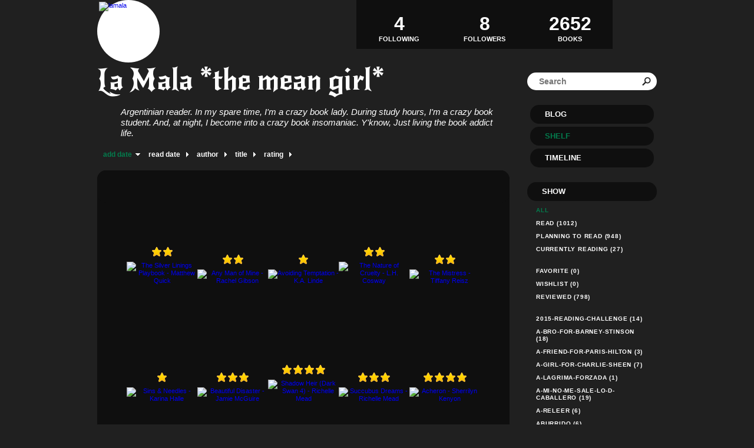

--- FILE ---
content_type: text/html; charset=UTF-8
request_url: http://lamala.booklikes.com/shelf/245447/el-final-no-me-gusto
body_size: 12395
content:
<!doctype html>
<html>
<head>
	  
<meta http-equiv="Content-Type" content="text/html; charset=utf-8" />
<meta name="robots" content="index, follow" />
<meta name="revisit-after" content="1 days" />

<title>el-final-no-me-gusto - Shelf - La Mala *the mean girl*</title>

<meta property="og:title" content="el-final-no-me-gusto - Shelf - La Mala *the mean girl*" />
<meta itemprop="name" content="el-final-no-me-gusto - Shelf - La Mala *the mean girl*" />
<meta property="og:site_name" content="el-final-no-me-gusto - Shelf - La Mala *the mean girl*" />
   
<meta name="Description" content="La Mala *the mean girl* - book blog on BookLikes" />
<meta property="og:description" content="La Mala *the mean girl* - book blog on BookLikes" />
<meta itemprop="description" content="La Mala *the mean girl* - book blog on BookLikes" />

<meta property="og:image" content="http://booklikes.com/photo/crop/250/0/upload/avatar/8/c/8c583f1214578b322c8a9966beaebe8f.jpg" />
<meta itemprop="image" content="http://booklikes.com/photo/crop/250/0/upload/avatar/8/c/8c583f1214578b322c8a9966beaebe8f.jpg" />

<meta name="Keywords" content="Booklikes, La Mala *the mean girl*, lamala" />

<meta property="og:type" content="blog" />

<meta name="twitter:card" content="summary" />
<meta name="twitter:site" content="@BookLikes" />
<meta name="twitter:url" content="http://lamala.booklikes.com/shelf/245447/el-final-no-me-gusto" />
<meta name="twitter:title" content="el-final-no-me-gusto - Shelf - La Mala *the mean girl*" />
<meta name="twitter:description" content="La Mala *the mean girl* - book blog on BookLikes" />

<link href="http://lamala.booklikes.com/theme/fe6b202536a11c66ffcc70eaab787a8a/style.css" rel="stylesheet" type="text/css" />

<link rel="icon" type="image" href="http://booklikes.com/photo/crop/25/25/upload/avatar/8/c/8c583f1214578b322c8a9966beaebe8f.jpg"/>

<link rel="alternate" type="application/atom+xml" href="http://lamala.booklikes.com/rss" title="La Mala *the mean girl* RSS"/>

<script type="text/javascript"> 
                                 (function(i,s,o,g,r,a,m){i['GoogleAnalyticsObject']=r;i[r]=i[r]||function(){
                                 (i[r].q=i[r].q||[]).push(arguments)},i[r].l=1*new Date();a=s.createElement(o),
                                 m=s.getElementsByTagName(o)[0];a.async=1;a.src=g;m.parentNode.insertBefore(a,m)
                                 })(window,document,'script','//www.google-analytics.com/analytics.js','ga');
                                 ga('create', 'UA-32199978-1', 'booklikes.com');                                 
                                 ga('send', 'pageview');
                                 </script>

<style type="text/css">
h1.header-title a, h1.header-title a:hover { color: #FFFFFF; }
.reading-tint:before, .rate-tint:before { background: #037C4D; }
body { background-color: #202020; }

div.avatar, div.box-currently-progress, div.post-header, div.post-content, div.post-footer, div.post-footer span, div.timeline-currently-entry, div.timeline-today-month, div.timeline-date-month, div.timeline-entry, div.twitter-widget, div.fb-comments, div.follow-entry-pic, 
a.follow-entry, div.shelf-navigation a, div.post-tags a, div.posts-navigation a, div.timeline-more a { background: #FFFFFF; }
div.menu a, div.follow-header, div.header-followers a, div.header-followings a, div.header-books a, div.footer, div.footer a, div.footer span, a.shelf-counter-title, a.shelf-counter-count, div.shelf-menu-header, div.shelf-navigation a.shelf-navigation-active:hover, div.shelf-navigation a:hover, div.post-tags a:hover, div.posts-navigation a:hover, div.box-currently-title, div.box-currently-progress-title, div.box-currently-author, div.box-favorite a, div.timeline-date-day, div.timeline-today-day, div.timeline-today-header, div.timeline-more a:hover, div.timeline-currently-progress > span > span { color: #FFFFFF; }
div.header-desc, div.header-desc-notice, div.shelf-order a, a.shelf-menu-link { color: #FFFFFF; }
div.post-desc, div.post-desc-norm, div.post-reblog, div.post-source, div.post-footer span, div.timeline-date-month, div.follow-entry-title, div.follow-entry-date, div.follow-entry-desc, div.timeline-currently-title, div.timeline-currently-author, div.timeline-entry, div.timeline-entry a, div.search input[type=text] { color: #000000; }
h3.box-favorite-header, div.shelf-top, div.shelf-books, div.box-favorite-list, div.box-currently-entry, div.menu a, div.timeline-today-day, div.timeline-date-day, div.shelf-menu-header, div.shelf-counter, div.header-followers, div.header-followings, div.header-books { background: #0F0F0F; }

a.shelf-menu-active, a.shelf-menu-link:hover, div.shelf-order a:hover, a.shelf-order-asc, a.shelf-order-desc { color: #037C4D !important; }

div.menu a.menu-active, div.post-date a, div.post-desc a, div.post-desc-more, div.post-desc-more a, div.post-desc blockquote:before, div.post-desc blockquote:after, div.post-desc-norm blockquote:before, div.post-desc-norm blockquote:after, div.post-quote:before, div.post-quote:after, div.shelf-navigation a.shelf-navigation-active, h2.post-title, h2.post-title a, div.post-desc-norm a, div.post-tags a, div.posts-navigation a, div.post-reblog a, div.post-source a, div.post-photos-title, div.timeline-today-month, div.timeline-more a, div.shelf-navigation a { color: #037C4D; }

div.post-tags a:hover, div.posts-navigation a:hover, div.shelf-navigation a:hover, div.timeline-more a:hover, div.box-currently-progress span { background: #037C4D; }

div.post-tags a:hover, div.post-tags a { border: 1px solid #037C4D; }
div.menu a:hover, div.menu a.menu-active:hover, div.shelf-order a:hover, h2.post-title a:hover, div.post-desc-norm a:hover, div.post-desc a:hover, div.post-desc-more a:hover, div.post-reblog a:hover, div.header-followers a:hover, div.header-followings a:hover, div.header-books a:hover, div.box-favorite a:hover { color: #085A3A; }

</style>

<link href='http://fonts.googleapis.com/css?family=New+Rocker' rel='stylesheet' type='text/css'>
<link href='http://fonts.googleapis.com/css?family=Unica+One' rel='stylesheet' type='text/css'>
<link href='http://fonts.googleapis.com/css?family=Englebert' rel='stylesheet' type='text/css'>

</head>

<body><style type="text/css">
div#book-popup{top:10%;left:50%;padding:20px;z-index:20;width:750px;margin-left:-375px;background:#fff;border:1px solid rgba(0,0,0,0.2);-moz-box-shadow:0 0 10px 5px rgba(0,0,0,0.2);-webkit-box-shadow:0 0 10px 5px rgba(0,0,0,0.2);-o-box-shadow:0 0 10px 5px rgba(0,0,0,0.2);box-shadow:0 0 10px 5px rgba(0,0,0,0.2)}.set-bradius3tl{-moz-border-radius-topleft:3px;-webkit-border-top-left-radius:3px;border-top-left-radius:3px}.set-bradius3tr{-moz-border-radius-topright:3px;-webkit-border-top-right-radius:3px;border-top-right-radius:3px}.set-bradius3bl{-moz-border-radius-bottomleft:3px;-webkit-border-bottom-left-radius:3px;border-bottom-left-radius:3px}.set-bradius3br{-moz-border-radius-bottomright:3px;-webkit-border-bottom-right-radius:3px;border-bottom-right-radius:3px}div.book-popup-content,div.book-popup-content a{color:#333}div.book-popup-content,div.book-popup-options{font-family:"Helvetica Neue",Arial,Tahoma,Verdana,sans-serif!important}a.book-popup-close{top:-10px;right:-5px;font-size:20px;color:#333;font-weight:bold}a.book-popup-close:hover{color:#03794c}div.book-popup-cover{width:225px}div.book-popup-info{width:505px}div.book-popup-title{padding-top:10px;padding-right:30px;font-size:22px;font-weight:bold}div.book-popup-title a:hover{text-decoration:underline}div.book-popup-author{padding-top:13px;font-size:14px}div.book-popup-kind{padding-top:13px;font-size:14px;font-weight:bold}div.book-popup-rating{padding-top:13px;font-size:12px;color:#036d44;font-weight:bold}div.book-popup-rating img{margin-right:3px}div.book-popup-desc{padding-top:15px;font-size:14px;line-height:140%}div.book-popup-share{padding-top:15px}div.book-popup-share-link{font-size:11px;color:#ccc}div.book-popup-page{padding-top:15px}div.book-popup-page a{font-size:14px;color:#03794c;font-weight:bold}div.book-popup-page a:hover{text-decoration:underline}div.book-popup-review{line-height:19px}div.book-popup-review a{disply:inline-block;font-size:14px;color:#03794c;font-weight:bold;line-height:19px}div.book-popup-review a:hover{text-decoration:underline}div.book-popup-review img{margin:-5px 0 0 2px}div.book-popup-more{padding-top:30px}div.book-popup-options{padding-top:20px}div.book-popup-options a{padding:7px 15px;margin-right:5px;display:inline-block;background:#038050;border:1px solid #04623e;font-size:14px;font-weight:bold;color:#fff}div.book-affiliate{display:none;margin-top:25px}div.book-affiliate h6{margin-bottom:10px;font-size:14px;font-weight:bold}div.book-affiliate-entry:nth-child(even){background:#eee}div.book-affiliate-entry{padding:5px;font-size:12px}div.book-affiliate-entry-user{background:#ccc}div.book-affiliate-entry img{width:15px;height:15px;display:inline-block;margin-right:5px;vertical-align:middle}div.book-affiliate-entry strong{display:inline-block;width:45%}div.book-affiliate-entry span{display:inline-block;width:20%}div.book-affiliate-entry a{width:25%;display:inline-block;font-weight:bold;color:#038050;text-align:right;text-decoration:none}div.book-affiliate-entry a:hover{text-decoration:underline}.loader{position:absolute;z-index:999;width:50px;height:50px;-moz-transform:scale(0.6);-webkit-transform:scale(0.6);-ms-transform:scale(0.6);-o-transform:scale(0.6);transform:scale(0.6)}.loader div{position:absolute;background-color:#eee;height:9px;width:9px;-moz-border-radius:5px;-moz-animation-name:f_fadeG;-moz-animation-duration:1.04s;-moz-animation-iteration-count:infinite;-moz-animation-direction:linear;-webkit-border-radius:5px;-webkit-animation-name:f_fadeG;-webkit-animation-duration:1.04s;-webkit-animation-iteration-count:infinite;-webkit-animation-direction:linear;-ms-border-radius:5px;-ms-animation-name:f_fadeG;-ms-animation-duration:1.04s;-ms-animation-iteration-count:infinite;-ms-animation-direction:linear;-o-border-radius:5px;-o-animation-name:f_fadeG;-o-animation-duration:1.04s;-o-animation-iteration-count:infinite;-o-animation-direction:linear;border-radius:5px;animation-name:f_fadeG;animation-duration:1.04s;animation-iteration-count:infinite;animation-direction:linear}.loader-1{left:0;top:20px;-moz-animation-delay:.39s;-webkit-animation-delay:.39s;-ms-animation-delay:.39s;-o-animation-delay:.39s;animation-delay:.39s}.loader-2{left:6px;top:6px;-moz-animation-delay:.52s;-webkit-animation-delay:.52s;-ms-animation-delay:.52s;-o-animation-delay:.52s;animation-delay:.52s}.loader-3{left:20px;top:0;-moz-animation-delay:.65s;-webkit-animation-delay:.65s;-ms-animation-delay:.65s;-o-animation-delay:.65s;animation-delay:.65s}.loader-4{right:6px;top:6px;-moz-animation-delay:.78s;-webkit-animation-delay:.78s;-ms-animation-delay:.78s;-o-animation-delay:.78s;animation-delay:.78s}.loader-5{right:0;top:20px;-moz-animation-delay:.91s;-webkit-animation-delay:.91s;-ms-animation-delay:.91s;-o-animation-delay:.91s;animation-delay:.91s}.loader-6{right:6px;bottom:6px;-moz-animation-delay:1.04s;-webkit-animation-delay:1.04s;-ms-animation-delay:1.04s;-o-animation-delay:1.04s;animation-delay:1.04s}.loader-7{left:20px;bottom:0;-moz-animation-delay:1.17s;-webkit-animation-delay:1.17s;-ms-animation-delay:1.17s;-o-animation-delay:1.17s;animation-delay:1.17s}.loader-8{left:6px;bottom:6px;-moz-animation-delay:1.3s;-webkit-animation-delay:1.3s;-ms-animation-delay:1.3s;-o-animation-delay:1.3s;animation-delay:1.3s}@-moz-keyframes f_fadeG{0%{background-color:#000}100%{background-color:#eee}}@-webkit-keyframes f_fadeG{0%{background-color:#000}100%{background-color:#eee}}@-ms-keyframes f_fadeG{0%{background-color:#000}100%{background-color:#eee}}@-o-keyframes f_fadeG{0%{background-color:#000}100%{background-color:#eee}}@keyframes f_fadeG{0%{background-color:#000}100%{background-color:#eee}}
</style>
<div id="book-popup" class="set-abs" style="display: none;"></div><div id="book-loader" class="loader" style="display: none;"><div class="loader-1"></div><div class="loader-2"></div><div class="loader-3"></div><div class="loader-4"></div><div class="loader-4"></div><div class="loader-6"></div><div class="loader-7"></div><div class="loader-8"></div></div>
<script type="text/javascript">
window.addEventListener("click",function(a){bookPopupClose()},false);document.getElementById("book-popup").addEventListener("click",function(a){a.stopPropagation();return false},false);function bookPopupClose(){document.getElementById("book-popup").style.display="none"}function affiliateLoad(a,c,e){var b=1;var f=e.length;var g=document.getElementById("book-affiliate-list-"+a);g.innerHTML="";var d=setInterval(function(){var h=e[b];var i=new XMLHttpRequest();i.open("POST","/www/ajax.php",true);i.setRequestHeader("Content-type","application/x-www-form-urlencoded");i.setRequestHeader("X-Requested-With","XMLHttpRequest");var j="action=affiliate&idb="+a+"&idu="+c+"&ids="+h;i.onreadystatechange=function(){if(i.readyState==4&&i.status==200){var k=JSON.parse(i.responseText);if(!k[0]){return}k=k[0];g.innerHTML=g.innerHTML+k.html;document.getElementById("book-affiliate-"+a).style.display="block"}};i.send(j);b++;if(b==f){clearInterval(d)}},1000)}var bookId,bookNode,bookTimer,bookClick=0;function bookPopupClick(b,a){if(b.parentNode.tagName=="A"&&b.parentNode.href){return}bookClick=b.getAttribute("data-book");setTimeout(function(){bookClick=0},3000);clearTimeout(bookTimer);window.open(a)}function bookPopupMoveOut(){clearTimeout(bookTimer)}function bookPopupMove(a){var c=a.getAttribute("data-book");var b=a.getAttribute("data-aff");if(bookClick==c){return}bookId=c;bookNode=a.tagName;bookTimer=setTimeout(function(){if(!a.clientHeight&&!a.clientWidth){var f={x:a.children[0].offsetWidth,y:a.children[0].offsetHeight};var g=a.children[0].getBoundingClientRect()}else{var f={x:a.offsetWidth,y:a.offsetHeight};var g=a.getBoundingClientRect()}var e={x:window.pageXOffset||document.scrollLeft,y:window.pageYOffset||document.scrollTop};var d=document.getElementById("book-loader");d.style.display="block";d.style.top=(((f.y<50)?0:(Math.round(f.y/2)-25))+(isNaN(e.y)?0:parseInt(e.y))+(isNaN(g.top)?0:parseInt(g.top)))+"px";d.style.left=(((f.x<50)?0:(Math.round(f.x/2)-25))+(isNaN(e.x)?0:parseInt(e.x))+(isNaN(g.left)?0:parseInt(g.left)))+"px";bookPopup(c,"",b)},2000)}function bookPopupOld(c,a,b){bookPopup(c,"old",b)}function bookPopup(id,none,idaff){var ajax=new XMLHttpRequest();ajax.open("POST","/www/ajax.php",true);ajax.setRequestHeader("Content-type","application/x-www-form-urlencoded");ajax.setRequestHeader("X-Requested-With","XMLHttpRequest");var params="action=bookpopupb&id="+id;if(idaff){params+="&idaff="+idaff}if(none=="old"){params+="&old=1"}ajax.onreadystatechange=function(){if(ajax.readyState==4&&ajax.status==200){document.getElementById("book-loader").style.display="none";document.getElementById("book-popup").innerHTML=ajax.responseText;document.getElementById("book-popup").style.top=window.pageYOffset+25+"px";document.getElementById("book-popup").style.display="block";var scripts="";ajax.responseText.replace(/<script[^>]*>([\s\S]*?)<\/script>/gi,function(all,code){scripts+=code+"\n"});if(scripts){if(window.execScript){window.execScript(scripts)}else{eval(scripts)}}}};ajax.send(params)};
</script><div class="booklikes-iframe" style="position: fixed; top: 20px; right: 20px; background: none; z-index: 100;">
    <iframe src="http://booklikes.com/iframe?user=lamala" frameborder="0" scrolling="no" width="375" height="25" style="background: none;"></iframe>    
</div>

<div class="container">

<div class="side-left set-left">

<div class="header">

<div class="header-followers set-left">
<a href="/followers">
<span>8</span>
Followers
</a>
</div>

<div class="avatar set-left set-rel">
<a href="http://lamala.booklikes.com">
<img src="http://booklikes.com/photo/crop/100/100/upload/avatar/8/c/8c583f1214578b322c8a9966beaebe8f.jpg" alt="lamala" />
</a>
</div>

<div class="header-followings set-right">
<a href="/followings">
<span>4</span>
Following
</a>
</div>

<div class="set-clear"></div>

</div>

<h1 class="header-title">
<a href="http://lamala.booklikes.com">La Mala *the mean girl*</a>
</h1>

<div class="header-desc">Argentinian reader. 
In my spare time, I'm a crazy book lady. During study hours, I'm a crazy book student. And, at night, I become into a crazy book insomaniac.

Y'know, Just living the book addict life.</div>


<div class="shelf-order">
<a class="shelf-order-desc" href="?by=date&order=asc">add date</a>
<a class="shelf-order-normal" href="?by=dater&order=asc">read date</a>
<a class="shelf-order-normal" href="?by=author&order=asc">author</a>
<a class="shelf-order-normal" href="?by=title&order=asc">title</a>
<a class="shelf-order-normal" href="?by=rating&order=asc">rating</a>
</div>

<div class="shelf set-rel">

<div class="shelf-top set-abs set-bradius15"></div>

<div class="shelf-books set-bradius15">

<div class="shelf-books-entry set-left set-rel">

<div class="shelf-books-entry-cover set-abs">
<div class="shelf-books-entry-rating">
<img src="http://lamala.booklikes.com/theme/fe6b202536a11c66ffcc70eaab787a8a/img/star_small.png" /> <img src="http://lamala.booklikes.com/theme/fe6b202536a11c66ffcc70eaab787a8a/img/star_small.png" /> </div>
<a href="http://booklikes.com/the-silver-linings-playbook-matthew-quick/book,3446230" target="_blank">
<img  onclick="bookPopupClick(this, 'http://booklikes.com/the-silver-linings-playbook-matthew-quick/book,3446230');"  data-book="3446230" data-aff="0" onmouseover="bookPopupMove(this);" onmouseout="bookPopupMoveOut(this);"  src="http://booklikes.com/photo/max/100/155/upload/books/6/4/647041e70cc038f6679f82c6b266ec16.png" alt="The Silver Linings Playbook - Matthew Quick"/>
</a>
</div>

<div class="shelf-books-entry-cover-unrated set-abs">
<a href="http://booklikes.com/the-silver-linings-playbook-matthew-quick/book,3446230" target="_blank">
<img  onclick="bookPopupClick(this, 'http://booklikes.com/the-silver-linings-playbook-matthew-quick/book,3446230');"  data-book="3446230" data-aff="0" onmouseover="bookPopupMove(this);" onmouseout="bookPopupMoveOut(this);"  src="http://booklikes.com/photo/max/100/155/upload/books/6/4/647041e70cc038f6679f82c6b266ec16.png" alt="The Silver Linings Playbook - Matthew Quick"/>
</a>
</div>
</div>
<div class="shelf-books-entry set-left set-rel">

<div class="shelf-books-entry-cover set-abs">
<div class="shelf-books-entry-rating">
<img src="http://lamala.booklikes.com/theme/fe6b202536a11c66ffcc70eaab787a8a/img/star_small.png" /> <img src="http://lamala.booklikes.com/theme/fe6b202536a11c66ffcc70eaab787a8a/img/star_small.png" /> </div>
<a href="http://booklikes.com/any-man-of-mine-rachel-gibson/book,6456889" target="_blank">
<img  onclick="bookPopupClick(this, 'http://booklikes.com/any-man-of-mine-rachel-gibson/book,6456889');"  data-book="6456889" data-aff="0" onmouseover="bookPopupMove(this);" onmouseout="bookPopupMoveOut(this);"  src="http://booklikes.com/photo/max/100/155/upload/books/22/33/bddbd46c68cb1278efa17eabb028c99e.jpg" alt="Any Man of Mine - Rachel Gibson"/>
</a>
</div>

<div class="shelf-books-entry-cover-unrated set-abs">
<a href="http://booklikes.com/any-man-of-mine-rachel-gibson/book,6456889" target="_blank">
<img  onclick="bookPopupClick(this, 'http://booklikes.com/any-man-of-mine-rachel-gibson/book,6456889');"  data-book="6456889" data-aff="0" onmouseover="bookPopupMove(this);" onmouseout="bookPopupMoveOut(this);"  src="http://booklikes.com/photo/max/100/155/upload/books/22/33/bddbd46c68cb1278efa17eabb028c99e.jpg" alt="Any Man of Mine - Rachel Gibson"/>
</a>
</div>
</div>
<div class="shelf-books-entry set-left set-rel">

<div class="shelf-books-entry-cover set-abs">
<div class="shelf-books-entry-rating">
<img src="http://lamala.booklikes.com/theme/fe6b202536a11c66ffcc70eaab787a8a/img/star_small.png" /> </div>
<a href="http://booklikes.com/avoiding-temptation-k-a-linde/book,10336721" target="_blank">
<img  onclick="bookPopupClick(this, 'http://booklikes.com/avoiding-temptation-k-a-linde/book,10336721');"  data-book="10336721" data-aff="0" onmouseover="bookPopupMove(this);" onmouseout="bookPopupMoveOut(this);"  src="http://booklikes.com/photo/max/100/155/upload/books/89/75/ab5245e5ce1dc2dad91e2e9a13e6f817.jpg" alt="Avoiding Temptation - K.A. Linde"/>
</a>
</div>

<div class="shelf-books-entry-cover-unrated set-abs">
<a href="http://booklikes.com/avoiding-temptation-k-a-linde/book,10336721" target="_blank">
<img  onclick="bookPopupClick(this, 'http://booklikes.com/avoiding-temptation-k-a-linde/book,10336721');"  data-book="10336721" data-aff="0" onmouseover="bookPopupMove(this);" onmouseout="bookPopupMoveOut(this);"  src="http://booklikes.com/photo/max/100/155/upload/books/89/75/ab5245e5ce1dc2dad91e2e9a13e6f817.jpg" alt="Avoiding Temptation - K.A. Linde"/>
</a>
</div>
</div>
<div class="shelf-books-entry set-left set-rel">

<div class="shelf-books-entry-cover set-abs">
<div class="shelf-books-entry-rating">
<img src="http://lamala.booklikes.com/theme/fe6b202536a11c66ffcc70eaab787a8a/img/star_small.png" /> <img src="http://lamala.booklikes.com/theme/fe6b202536a11c66ffcc70eaab787a8a/img/star_small.png" /> </div>
<a href="http://booklikes.com/the-nature-of-cruelty-l-h-cosway/book,12469801" target="_blank">
<img  onclick="bookPopupClick(this, 'http://booklikes.com/the-nature-of-cruelty-l-h-cosway/book,12469801');"  data-book="12469801" data-aff="0" onmouseover="bookPopupMove(this);" onmouseout="bookPopupMoveOut(this);"  src="http://booklikes.com/photo/max/100/155/upload/books/51/11/3cbf2d1c7a9d95bd98fbed710ccd794e.jpg" alt="The Nature of Cruelty - L.H. Cosway"/>
</a>
</div>

<div class="shelf-books-entry-cover-unrated set-abs">
<a href="http://booklikes.com/the-nature-of-cruelty-l-h-cosway/book,12469801" target="_blank">
<img  onclick="bookPopupClick(this, 'http://booklikes.com/the-nature-of-cruelty-l-h-cosway/book,12469801');"  data-book="12469801" data-aff="0" onmouseover="bookPopupMove(this);" onmouseout="bookPopupMoveOut(this);"  src="http://booklikes.com/photo/max/100/155/upload/books/51/11/3cbf2d1c7a9d95bd98fbed710ccd794e.jpg" alt="The Nature of Cruelty - L.H. Cosway"/>
</a>
</div>
</div>
<div class="shelf-books-entry set-left set-rel">

<div class="shelf-books-entry-cover set-abs">
<div class="shelf-books-entry-rating">
<img src="http://lamala.booklikes.com/theme/fe6b202536a11c66ffcc70eaab787a8a/img/star_small.png" /> <img src="http://lamala.booklikes.com/theme/fe6b202536a11c66ffcc70eaab787a8a/img/star_small.png" /> </div>
<a href="http://booklikes.com/the-mistress-tiffany-reisz/book,10209130" target="_blank">
<img  onclick="bookPopupClick(this, 'http://booklikes.com/the-mistress-tiffany-reisz/book,10209130');"  data-book="10209130" data-aff="0" onmouseover="bookPopupMove(this);" onmouseout="bookPopupMoveOut(this);"  src="http://booklikes.com/photo/max/100/155/upload/books/1/6/azure_16374f5353d5fc15e2a980094b1f5ec2.jpg" alt="The Mistress - Tiffany Reisz"/>
</a>
</div>

<div class="shelf-books-entry-cover-unrated set-abs">
<a href="http://booklikes.com/the-mistress-tiffany-reisz/book,10209130" target="_blank">
<img  onclick="bookPopupClick(this, 'http://booklikes.com/the-mistress-tiffany-reisz/book,10209130');"  data-book="10209130" data-aff="0" onmouseover="bookPopupMove(this);" onmouseout="bookPopupMoveOut(this);"  src="http://booklikes.com/photo/max/100/155/upload/books/1/6/azure_16374f5353d5fc15e2a980094b1f5ec2.jpg" alt="The Mistress - Tiffany Reisz"/>
</a>
</div>
</div>
<div class="shelf-books-entry set-left set-rel">

<div class="shelf-books-entry-cover set-abs">
<div class="shelf-books-entry-rating">
<img src="http://lamala.booklikes.com/theme/fe6b202536a11c66ffcc70eaab787a8a/img/star_small.png" /> </div>
<a href="http://booklikes.com/sins-needles-karina-halle/book,9555118" target="_blank">
<img  onclick="bookPopupClick(this, 'http://booklikes.com/sins-needles-karina-halle/book,9555118');"  data-book="9555118" data-aff="0" onmouseover="bookPopupMove(this);" onmouseout="bookPopupMoveOut(this);"  src="http://booklikes.com/photo/max/100/155/upload/books/a/5/azure_a5dc4e284c0470c885d77e165f0fd5ab.jpg" alt="Sins &amp; Needles - Karina Halle"/>
</a>
</div>

<div class="shelf-books-entry-cover-unrated set-abs">
<a href="http://booklikes.com/sins-needles-karina-halle/book,9555118" target="_blank">
<img  onclick="bookPopupClick(this, 'http://booklikes.com/sins-needles-karina-halle/book,9555118');"  data-book="9555118" data-aff="0" onmouseover="bookPopupMove(this);" onmouseout="bookPopupMoveOut(this);"  src="http://booklikes.com/photo/max/100/155/upload/books/a/5/azure_a5dc4e284c0470c885d77e165f0fd5ab.jpg" alt="Sins &amp; Needles - Karina Halle"/>
</a>
</div>
</div>
<div class="shelf-books-entry set-left set-rel">

<div class="shelf-books-entry-cover set-abs">
<div class="shelf-books-entry-rating">
<img src="http://lamala.booklikes.com/theme/fe6b202536a11c66ffcc70eaab787a8a/img/star_small.png" /> <img src="http://lamala.booklikes.com/theme/fe6b202536a11c66ffcc70eaab787a8a/img/star_small.png" /> <img src="http://lamala.booklikes.com/theme/fe6b202536a11c66ffcc70eaab787a8a/img/star_small.png" /> </div>
<a href="http://booklikes.com/beautiful-disaster-jamie-mcguire/book,7398243" target="_blank">
<img  onclick="bookPopupClick(this, 'http://booklikes.com/beautiful-disaster-jamie-mcguire/book,7398243');"  data-book="7398243" data-aff="0" onmouseover="bookPopupMove(this);" onmouseout="bookPopupMoveOut(this);"  src="http://booklikes.com/photo/max/100/155/upload/books/d/5/azure_d5ab1ccb808196f78931b1b4aa8dfe44.jpg" alt="Beautiful Disaster  - Jamie McGuire"/>
</a>
</div>

<div class="shelf-books-entry-cover-unrated set-abs">
<a href="http://booklikes.com/beautiful-disaster-jamie-mcguire/book,7398243" target="_blank">
<img  onclick="bookPopupClick(this, 'http://booklikes.com/beautiful-disaster-jamie-mcguire/book,7398243');"  data-book="7398243" data-aff="0" onmouseover="bookPopupMove(this);" onmouseout="bookPopupMoveOut(this);"  src="http://booklikes.com/photo/max/100/155/upload/books/d/5/azure_d5ab1ccb808196f78931b1b4aa8dfe44.jpg" alt="Beautiful Disaster  - Jamie McGuire"/>
</a>
</div>
</div>
<div class="shelf-books-entry set-left set-rel">

<div class="shelf-books-entry-cover set-abs">
<div class="shelf-books-entry-rating">
<img src="http://lamala.booklikes.com/theme/fe6b202536a11c66ffcc70eaab787a8a/img/star_small.png" /> <img src="http://lamala.booklikes.com/theme/fe6b202536a11c66ffcc70eaab787a8a/img/star_small.png" /> <img src="http://lamala.booklikes.com/theme/fe6b202536a11c66ffcc70eaab787a8a/img/star_small.png" /> <img src="http://lamala.booklikes.com/theme/fe6b202536a11c66ffcc70eaab787a8a/img/star_small.png" /> </div>
<a href="http://booklikes.com/shadow-heir-dark-swan-4-richelle-mead/book,12404843" target="_blank">
<img  onclick="bookPopupClick(this, 'http://booklikes.com/shadow-heir-dark-swan-4-richelle-mead/book,12404843');"  data-book="12404843" data-aff="0" onmouseover="bookPopupMove(this);" onmouseout="bookPopupMoveOut(this);"  src="http://booklikes.com/photo/max/100/155/upload/books/c/3/azure_c397e2e29ce79b9d53a0ac360e7c54b0.jpg" alt="Shadow Heir (Dark Swan 4) - Richelle Mead"/>
</a>
</div>

<div class="shelf-books-entry-cover-unrated set-abs">
<a href="http://booklikes.com/shadow-heir-dark-swan-4-richelle-mead/book,12404843" target="_blank">
<img  onclick="bookPopupClick(this, 'http://booklikes.com/shadow-heir-dark-swan-4-richelle-mead/book,12404843');"  data-book="12404843" data-aff="0" onmouseover="bookPopupMove(this);" onmouseout="bookPopupMoveOut(this);"  src="http://booklikes.com/photo/max/100/155/upload/books/c/3/azure_c397e2e29ce79b9d53a0ac360e7c54b0.jpg" alt="Shadow Heir (Dark Swan 4) - Richelle Mead"/>
</a>
</div>
</div>
<div class="shelf-books-entry set-left set-rel">

<div class="shelf-books-entry-cover set-abs">
<div class="shelf-books-entry-rating">
<img src="http://lamala.booklikes.com/theme/fe6b202536a11c66ffcc70eaab787a8a/img/star_small.png" /> <img src="http://lamala.booklikes.com/theme/fe6b202536a11c66ffcc70eaab787a8a/img/star_small.png" /> <img src="http://lamala.booklikes.com/theme/fe6b202536a11c66ffcc70eaab787a8a/img/star_small.png" /> </div>
<a href="http://booklikes.com/succubus-dreams-richelle-mead/book,3510628" target="_blank">
<img  onclick="bookPopupClick(this, 'http://booklikes.com/succubus-dreams-richelle-mead/book,3510628');"  data-book="3510628" data-aff="0" onmouseover="bookPopupMove(this);" onmouseout="bookPopupMoveOut(this);"  src="http://booklikes.com/photo/max/100/155/upload/books/72/12/af9a588a110f95cb3c6a732193597b28.jpg" alt="Succubus Dreams - Richelle Mead"/>
</a>
</div>

<div class="shelf-books-entry-cover-unrated set-abs">
<a href="http://booklikes.com/succubus-dreams-richelle-mead/book,3510628" target="_blank">
<img  onclick="bookPopupClick(this, 'http://booklikes.com/succubus-dreams-richelle-mead/book,3510628');"  data-book="3510628" data-aff="0" onmouseover="bookPopupMove(this);" onmouseout="bookPopupMoveOut(this);"  src="http://booklikes.com/photo/max/100/155/upload/books/72/12/af9a588a110f95cb3c6a732193597b28.jpg" alt="Succubus Dreams - Richelle Mead"/>
</a>
</div>
</div>
<div class="shelf-books-entry set-left set-rel">

<div class="shelf-books-entry-cover set-abs">
<div class="shelf-books-entry-rating">
<img src="http://lamala.booklikes.com/theme/fe6b202536a11c66ffcc70eaab787a8a/img/star_small.png" /> <img src="http://lamala.booklikes.com/theme/fe6b202536a11c66ffcc70eaab787a8a/img/star_small.png" /> <img src="http://lamala.booklikes.com/theme/fe6b202536a11c66ffcc70eaab787a8a/img/star_small.png" /> <img src="http://lamala.booklikes.com/theme/fe6b202536a11c66ffcc70eaab787a8a/img/star_small.png" /> </div>
<a href="http://booklikes.com/acheron-sherrilyn-kenyon/book,2988946" target="_blank">
<img  onclick="bookPopupClick(this, 'http://booklikes.com/acheron-sherrilyn-kenyon/book,2988946');"  data-book="2988946" data-aff="0" onmouseover="bookPopupMove(this);" onmouseout="bookPopupMoveOut(this);"  src="http://booklikes.com/photo/max/100/155/upload/books/5/55/3abe4d63aaac2d8dc62d2f2174f1f354.jpg" alt="Acheron - Sherrilyn Kenyon"/>
</a>
</div>

<div class="shelf-books-entry-cover-unrated set-abs">
<a href="http://booklikes.com/acheron-sherrilyn-kenyon/book,2988946" target="_blank">
<img  onclick="bookPopupClick(this, 'http://booklikes.com/acheron-sherrilyn-kenyon/book,2988946');"  data-book="2988946" data-aff="0" onmouseover="bookPopupMove(this);" onmouseout="bookPopupMoveOut(this);"  src="http://booklikes.com/photo/max/100/155/upload/books/5/55/3abe4d63aaac2d8dc62d2f2174f1f354.jpg" alt="Acheron - Sherrilyn Kenyon"/>
</a>
</div>
</div>
<div class="shelf-books-entry set-left set-rel">

<div class="shelf-books-entry-cover set-abs">
<div class="shelf-books-entry-rating">
<img src="http://lamala.booklikes.com/theme/fe6b202536a11c66ffcc70eaab787a8a/img/star_small.png" /> <img src="http://lamala.booklikes.com/theme/fe6b202536a11c66ffcc70eaab787a8a/img/star_small.png" /> <img src="http://lamala.booklikes.com/theme/fe6b202536a11c66ffcc70eaab787a8a/img/star_small.png" /> <img src="http://lamala.booklikes.com/theme/fe6b202536a11c66ffcc70eaab787a8a/img/star_small.png" /> </div>
<a href="http://booklikes.com/succubus-heat-richelle-mead/book,4873494" target="_blank">
<img  onclick="bookPopupClick(this, 'http://booklikes.com/succubus-heat-richelle-mead/book,4873494');"  data-book="4873494" data-aff="0" onmouseover="bookPopupMove(this);" onmouseout="bookPopupMoveOut(this);"  src="http://booklikes.com/photo/max/100/155/upload/books/5/2/4306ef5996a37c38843baf33e3749015.jpg" alt="Succubus Heat - Richelle Mead"/>
</a>
</div>

<div class="shelf-books-entry-cover-unrated set-abs">
<a href="http://booklikes.com/succubus-heat-richelle-mead/book,4873494" target="_blank">
<img  onclick="bookPopupClick(this, 'http://booklikes.com/succubus-heat-richelle-mead/book,4873494');"  data-book="4873494" data-aff="0" onmouseover="bookPopupMove(this);" onmouseout="bookPopupMoveOut(this);"  src="http://booklikes.com/photo/max/100/155/upload/books/5/2/4306ef5996a37c38843baf33e3749015.jpg" alt="Succubus Heat - Richelle Mead"/>
</a>
</div>
</div>
<div class="shelf-books-entry set-left set-rel">

<div class="shelf-books-entry-cover set-abs">
<div class="shelf-books-entry-rating">
<img src="http://lamala.booklikes.com/theme/fe6b202536a11c66ffcc70eaab787a8a/img/star_small.png" /> <img src="http://lamala.booklikes.com/theme/fe6b202536a11c66ffcc70eaab787a8a/img/star_small.png" /> <img src="http://lamala.booklikes.com/theme/fe6b202536a11c66ffcc70eaab787a8a/img/star_small.png" /> <img src="http://lamala.booklikes.com/theme/fe6b202536a11c66ffcc70eaab787a8a/img/star_small.png" /> </div>
<a href="http://booklikes.com/the-shining-stephen-king/book,12316220" target="_blank">
<img  onclick="bookPopupClick(this, 'http://booklikes.com/the-shining-stephen-king/book,12316220');"  data-book="12316220" data-aff="0" onmouseover="bookPopupMove(this);" onmouseout="bookPopupMoveOut(this);"  src="http://booklikes.com/photo/max/100/155/upload/books/0/d/0d1633ef0c38cbf23ed69d936f1a5a34.jpg" alt="The Shining - Stephen King"/>
</a>
</div>

<div class="shelf-books-entry-cover-unrated set-abs">
<a href="http://booklikes.com/the-shining-stephen-king/book,12316220" target="_blank">
<img  onclick="bookPopupClick(this, 'http://booklikes.com/the-shining-stephen-king/book,12316220');"  data-book="12316220" data-aff="0" onmouseover="bookPopupMove(this);" onmouseout="bookPopupMoveOut(this);"  src="http://booklikes.com/photo/max/100/155/upload/books/0/d/0d1633ef0c38cbf23ed69d936f1a5a34.jpg" alt="The Shining - Stephen King"/>
</a>
</div>
</div>
<div class="shelf-books-entry set-left set-rel">

<div class="shelf-books-entry-cover set-abs">
<div class="shelf-books-entry-rating">
<img src="http://lamala.booklikes.com/theme/fe6b202536a11c66ffcc70eaab787a8a/img/star_small.png" /> <img src="http://lamala.booklikes.com/theme/fe6b202536a11c66ffcc70eaab787a8a/img/star_small.png" /> <img src="http://lamala.booklikes.com/theme/fe6b202536a11c66ffcc70eaab787a8a/img/star_small.png" /> </div>
<a href="http://booklikes.com/beautiful-disaster-jamie-mcguire/book,7398241" target="_blank">
<img  onclick="bookPopupClick(this, 'http://booklikes.com/beautiful-disaster-jamie-mcguire/book,7398241');"  data-book="7398241" data-aff="0" onmouseover="bookPopupMove(this);" onmouseout="bookPopupMoveOut(this);"  src="http://booklikes.com/photo/max/100/155/upload/books/73/2/258f8c225b4c79d51ce73fa9caca279b.jpg" alt="Beautiful Disaster - Jamie McGuire"/>
</a>
</div>

<div class="shelf-books-entry-cover-unrated set-abs">
<a href="http://booklikes.com/beautiful-disaster-jamie-mcguire/book,7398241" target="_blank">
<img  onclick="bookPopupClick(this, 'http://booklikes.com/beautiful-disaster-jamie-mcguire/book,7398241');"  data-book="7398241" data-aff="0" onmouseover="bookPopupMove(this);" onmouseout="bookPopupMoveOut(this);"  src="http://booklikes.com/photo/max/100/155/upload/books/73/2/258f8c225b4c79d51ce73fa9caca279b.jpg" alt="Beautiful Disaster - Jamie McGuire"/>
</a>
</div>
</div>

<div class="set-clear"></div>

</div>


</div>

</div>         

<div class="side-right set-right">

<div class="header-books">
<a href="http://lamala.booklikes.com/shelf?by=dater&order=desc">
<span>2652</span>
BOOKS
</a>
</div>

<div class="search">

<form method="post" action="">
<input class="set-bradius15" type="text" value="" name="search" placeholder="Search" />
<input class="set-hide" type="submit" value="" />
</form>

</div>               

<div class="menu">
<h3><a class="set-bradius15" href="http://lamala.booklikes.com/blog">Blog</a></h3>
<h3><a class="menu-active set-bradius15" href="http://lamala.booklikes.com/shelf?by=dater&order=desc">Shelf</a></h3>
<h3><a class="set-bradius15" href="http://lamala.booklikes.com/timeline">Timeline</a></h3>
</div>

<div class="shelf-menu">

<div class="shelf-menu-header set-bradius15">Show</div>

<a class="shelf-menu-link shelf-menu-active" href="http://lamala.booklikes.com/shelf">All</a>
<a class="shelf-menu-link " href="http://lamala.booklikes.com/shelf/read">Read (1012)</a>
<a class="shelf-menu-link " href="http://lamala.booklikes.com/shelf/planningtoread">Planning to read (948)</a>
<a class="shelf-menu-link " href="http://lamala.booklikes.com/shelf/currentlyreading">Currently reading (27)</a>


<div class="shelf-menu-line"></div>

<a class="shelf-menu-link " href="http://lamala.booklikes.com/shelf/favorite-books">Favorite (0)</a>
<a class="shelf-menu-link " href="http://lamala.booklikes.com/shelf/wishlist">Wishlist (0)</a>
<a class="shelf-menu-link " href="http://lamala.booklikes.com/shelf/reviewed">Reviewed (798)</a>

<div class="shelf-menu-line"></div>

<a class="shelf-menu-link " href="http://lamala.booklikes.com/shelf/245320/2015-reading-challenge">2015-reading-challenge (14)</a>
<a class="shelf-menu-link " href="http://lamala.booklikes.com/shelf/245389/a-bro-for-barney-stinson">a-bro-for-barney-stinson (18)</a>
<a class="shelf-menu-link " href="http://lamala.booklikes.com/shelf/245337/a-friend-for-paris-hilton">a-friend-for-paris-hilton (3)</a>
<a class="shelf-menu-link " href="http://lamala.booklikes.com/shelf/245409/a-girl-for-charlie-sheen">a-girl-for-charlie-sheen (7)</a>
<a class="shelf-menu-link " href="http://lamala.booklikes.com/shelf/245478/a-lagrima-forzada">a-lagrima-forzada (1)</a>
<a class="shelf-menu-link " href="http://lamala.booklikes.com/shelf/245338/a-mi-no-me-sale-lo-d-caballero">a-mi-no-me-sale-lo-d-caballero (19)</a>
<a class="shelf-menu-link " href="http://lamala.booklikes.com/shelf/245405/a-releer">a-releer (6)</a>
<a class="shelf-menu-link " href="http://lamala.booklikes.com/shelf/245365/aburrido">aburrido (6)</a>
<a class="shelf-menu-link " href="http://lamala.booklikes.com/shelf/245319/amazing-movie">amazing-movie (5)</a>
<a class="shelf-menu-link " href="http://lamala.booklikes.com/shelf/276697/amazing-movie-or-series">amazing-movie-or-series (1)</a>
<a class="shelf-menu-link " href="http://lamala.booklikes.com/shelf/245243/amigos-son-los-amigos">amigos-son-los-amigos (4)</a>
<a class="shelf-menu-link " href="http://lamala.booklikes.com/shelf/245323/amor-sin-ti-mi-cama-es-ancha">amor-sin-ti-mi-cama-es-ancha (58)</a>
<a class="shelf-menu-link " href="http://lamala.booklikes.com/shelf/245309/amor-y-ciencia-ficcion">amor-y-ciencia-ficcion (6)</a>
<a class="shelf-menu-link " href="http://lamala.booklikes.com/shelf/245333/amores-tragicos">amores-trágicos (4)</a>
<a class="shelf-menu-link " href="http://lamala.booklikes.com/shelf/245458/anda-a-robarle-a-crepusculo">anda-a-robarle-a-crepusculo (3)</a>
<a class="shelf-menu-link " href="http://lamala.booklikes.com/shelf/245257/aqui-mandan-las-divinas">aqui-mandan-las-divinas (4)</a>
<a class="shelf-menu-link " href="http://lamala.booklikes.com/shelf/245445/arc">arc (10)</a>
<a class="shelf-menu-link " href="http://lamala.booklikes.com/shelf/245455/archirecontra-favorito-absoluto">archirecontra-favorito-absoluto (9)</a>
<a class="shelf-menu-link " href="http://lamala.booklikes.com/shelf/245269/argentina">argentina (44)</a>
<a class="shelf-menu-link " href="http://lamala.booklikes.com/shelf/276693/arte-arte-para-enamorarte">arte-arte-para-enamorarte (1)</a>
<a class="shelf-menu-link " href="http://lamala.booklikes.com/shelf/276696/arthuriana">arthuriana (12)</a>
<a class="shelf-menu-link " href="http://lamala.booklikes.com/shelf/245422/autores-favoritos">autores-favoritos (11)</a>
<a class="shelf-menu-link " href="http://lamala.booklikes.com/shelf/245321/bdsm">bdsm (4)</a>
<a class="shelf-menu-link " href="http://lamala.booklikes.com/shelf/245264/beautiful-losers">beautiful-losers (15)</a>
<a class="shelf-menu-link " href="http://lamala.booklikes.com/shelf/245273/best-couple-ever">best-couple-ever (37)</a>
<a class="shelf-menu-link " href="http://lamala.booklikes.com/shelf/245352/best-sex-scenes-ever">best-sex-scenes-ever (71)</a>
<a class="shelf-menu-link " href="http://lamala.booklikes.com/shelf/276694/best-team-ever">best-team-ever (4)</a>
<a class="shelf-menu-link " href="http://lamala.booklikes.com/shelf/245270/biography-autobiography-or-memoir">biography-autobiography-or-memoir (23)</a>
<a class="shelf-menu-link " href="http://lamala.booklikes.com/shelf/245280/bip-bip-bipolar">bip-bip-bipolar (4)</a>
<a class="shelf-menu-link " href="http://lamala.booklikes.com/shelf/276711/books-i-m-obsessed-with">books-i-m-obsessed-with (4)</a>
<a class="shelf-menu-link " href="http://lamala.booklikes.com/shelf/245281/boy-or-girls-with-daddy-issues">boy-or-girls-with-daddy-issues (31)</a>
<a class="shelf-menu-link " href="http://lamala.booklikes.com/shelf/245259/bullies">bullies (4)</a>
<a class="shelf-menu-link " href="http://lamala.booklikes.com/shelf/245353/calle-pero-elegante">calle-pero-elegante (9)</a>
<a class="shelf-menu-link " href="http://lamala.booklikes.com/shelf/245463/caminito-al-costado-del-mundo">caminito-al-costado-del-mundo (3)</a>
<a class="shelf-menu-link " href="http://lamala.booklikes.com/shelf/245390/caradura-q-t-crees-importante">caradura-q-t-crees-importante (44)</a>
<a class="shelf-menu-link " href="http://lamala.booklikes.com/shelf/245448/chantaje-emocional">chantaje-emocional (4)</a>
<a class="shelf-menu-link " href="http://lamala.booklikes.com/shelf/245282/cheesy-epilogue">cheesy-epilogue (14)</a>
<a class="shelf-menu-link " href="http://lamala.booklikes.com/shelf/245274/chicas-inteligentes">chicas-inteligentes (5)</a>
<a class="shelf-menu-link " href="http://lamala.booklikes.com/shelf/276699/chicos-inteligentes">chicos-inteligentes (2)</a>
<a class="shelf-menu-link " href="http://lamala.booklikes.com/shelf/245260/chikanorexica">chikanorexica (3)</a>
<a class="shelf-menu-link " href="http://lamala.booklikes.com/shelf/245268/chile">chile (6)</a>
<a class="shelf-menu-link " href="http://lamala.booklikes.com/shelf/245301/ciencia-ficcion">ciencia-ficción (6)</a>
<a class="shelf-menu-link " href="http://lamala.booklikes.com/shelf/245341/classic">classic (41)</a>
<a class="shelf-menu-link " href="http://lamala.booklikes.com/shelf/245311/cliffhanger">cliffhanger (9)</a>
<a class="shelf-menu-link " href="http://lamala.booklikes.com/shelf/248336/club-del-misterio-recs">club-del-misterio-recs (1)</a>
<a class="shelf-menu-link " href="http://lamala.booklikes.com/shelf/245388/colombia">colombia (4)</a>
<a class="shelf-menu-link " href="http://lamala.booklikes.com/shelf/245459/con-harry-potter-no-te-metas">con-harry-potter-no-te-metas (2)</a>
<a class="shelf-menu-link " href="http://lamala.booklikes.com/shelf/245371/conchetas-q-estan-al-pedo">conchetas-q-estan-al-pedo (20)</a>
<a class="shelf-menu-link " href="http://lamala.booklikes.com/shelf/245439/convictos-o-ex-convictos">convictos-o-ex-convictos (2)</a>
<a class="shelf-menu-link " href="http://lamala.booklikes.com/shelf/245261/crimen">crimen (6)</a>
<a class="shelf-menu-link " href="http://lamala.booklikes.com/shelf/245425/de-prostitutas-o-prostitutos">de-prostitutas-o-prostitutos (11)</a>
<a class="shelf-menu-link " href="http://lamala.booklikes.com/shelf/245373/decepcion">decepcion (31)</a>
<a class="shelf-menu-link " href="http://lamala.booklikes.com/shelf/276691/desafio-cosa-horrorosa">desafio-cosa-horrorosa (36)</a>
<a class="shelf-menu-link " href="http://lamala.booklikes.com/shelf/245379/desafio-jose-saramago">desafio-jose-saramago (5)</a>
<a class="shelf-menu-link " href="http://lamala.booklikes.com/shelf/245256/desafio-no-recomendaciones">desafio-no-recomendaciones (88)</a>
<a class="shelf-menu-link " href="http://lamala.booklikes.com/shelf/245370/detectives">detectives (71)</a>
<a class="shelf-menu-link " href="http://lamala.booklikes.com/shelf/245308/dnf">dnf (42)</a>
<a class="shelf-menu-link " href="http://lamala.booklikes.com/shelf/245271/do-i-dare">do-i-dare (24)</a>
<a class="shelf-menu-link " href="http://lamala.booklikes.com/shelf/245368/do-the-creep">do-the-creep (21)</a>
<a class="shelf-menu-link " href="http://lamala.booklikes.com/shelf/245263/documental-mental">documental-mental (7)</a>
<a class="shelf-menu-link " href="http://lamala.booklikes.com/shelf/245329/drogas-para-que">drogas-para-que (6)</a>
<a class="shelf-menu-link shelf-menu-active" href="http://lamala.booklikes.com/shelf/245447/el-final-no-me-gusto">el-final-no-me-gusto (13)</a>
<a class="shelf-menu-link " href="http://lamala.booklikes.com/shelf/245427/el-gran-estante-del-meh">el-gran-estante-del-meh (24)</a>
<a class="shelf-menu-link " href="http://lamala.booklikes.com/shelf/245283/el-peor-novio-de-la-historia">el-peor-novio-de-la-historia (36)</a>
<a class="shelf-menu-link " href="http://lamala.booklikes.com/shelf/276707/el-tiempo-esta-despues">el-tiempo-esta-despues (3)</a>
<a class="shelf-menu-link " href="http://lamala.booklikes.com/shelf/245449/emociones-hallmark">emociones-hallmark (12)</a>
<a class="shelf-menu-link " href="http://lamala.booklikes.com/shelf/245284/eros">eros (122)</a>
<a class="shelf-menu-link " href="http://lamala.booklikes.com/shelf/245248/esa-fama-de-atorrante">esa-fama-de-atorrante (31)</a>
<a class="shelf-menu-link " href="http://lamala.booklikes.com/shelf/245265/esos-chicos-modernos">esos-chicos-modernos (25)</a>
<a class="shelf-menu-link " href="http://lamala.booklikes.com/shelf/245356/esta-si-es-una-dulce-condena">esta-si-es-una-dulce-condena (1)</a>
<a class="shelf-menu-link " href="http://lamala.booklikes.com/shelf/245275/estan-hablando-del-fasooooo">están-hablando-del-fasooooo (1)</a>
<a class="shelf-menu-link " href="http://lamala.booklikes.com/shelf/257617/estudiando-se-va-la-vida">estudiando-se-va-la-vida (2)</a>
<a class="shelf-menu-link " href="http://lamala.booklikes.com/shelf/257604/everything-bronte">everything-bronte (19)</a>
<a class="shelf-menu-link " href="http://lamala.booklikes.com/shelf/245372/fanfic">fanfic (1)</a>
<a class="shelf-menu-link " href="http://lamala.booklikes.com/shelf/245486/fantasia">fantasia (2)</a>
<a class="shelf-menu-link " href="http://lamala.booklikes.com/shelf/245437/ficcion-contemporanea">ficcion-contemporanea (2)</a>
<a class="shelf-menu-link " href="http://lamala.booklikes.com/shelf/257605/ficcion-sobre-escritores">ficcion-sobre-escritores (1)</a>
<a class="shelf-menu-link " href="http://lamala.booklikes.com/shelf/245342/forme-parte-de-un-ejercito-loco">forme-parte-de-un-ejercito-loco (5)</a>
<a class="shelf-menu-link " href="http://lamala.booklikes.com/shelf/245479/francia">francia (2)</a>
<a class="shelf-menu-link " href="http://lamala.booklikes.com/shelf/245441/frank-mackey-estuvo-aqui">frank-mackey-estuvo-aqui (3)</a>
<a class="shelf-menu-link " href="http://lamala.booklikes.com/shelf/245266/friends-will-be-friends">friends-will-be-friends (2)</a>
<a class="shelf-menu-link " href="http://lamala.booklikes.com/shelf/245444/funny">funny (1)</a>
<a class="shelf-menu-link " href="http://lamala.booklikes.com/shelf/245432/get-the-fuck-out-the-road-virgin">get-the-fuck-out-the-road-virgin (15)</a>
<a class="shelf-menu-link " href="http://lamala.booklikes.com/shelf/245324/girl-let-me-be-your-tuxedo-mask">girl-let-me-be-your-tuxedo-mask (3)</a>
<a class="shelf-menu-link " href="http://lamala.booklikes.com/shelf/276703/gol-gol-en-tu-cabeza-hay-un-gol">gol-gol-en-tu-cabeza-hay-un-gol (1)</a>
<a class="shelf-menu-link " href="http://lamala.booklikes.com/shelf/276710/hasta-mis-hazanias-se-asombran">hasta-mis-hazanias-se-asombran (1)</a>
<a class="shelf-menu-link " href="http://lamala.booklikes.com/shelf/245349/he-s-a-tramp-but-i-love-him">he-s-a-tramp-but-i-love-him (36)</a>
<a class="shelf-menu-link " href="http://lamala.booklikes.com/shelf/245488/hea-para-pareja-de-tres">hea-para-pareja-de-tres (2)</a>
<a class="shelf-menu-link " href="http://lamala.booklikes.com/shelf/245487/heathcliff-is-that-you">heathcliff-is-that-you (2)</a>
<a class="shelf-menu-link " href="http://lamala.booklikes.com/shelf/245474/hercules-poirot">hercules-poirot (11)</a>
<a class="shelf-menu-link " href="http://lamala.booklikes.com/shelf/245383/historias-cortas">historias-cortas (15)</a>
<a class="shelf-menu-link " href="http://lamala.booklikes.com/shelf/276701/hombre-lindo-es-el-q-lucha">hombre-lindo-es-el-q-lucha (2)</a>
<a class="shelf-menu-link " href="http://lamala.booklikes.com/shelf/276692/horror">horror (1)</a>
<a class="shelf-menu-link " href="http://lamala.booklikes.com/shelf/245285/horror-explicito">horror-explicito (3)</a>
<a class="shelf-menu-link " href="http://lamala.booklikes.com/shelf/245380/hot-for-teacher">hot-for-teacher (8)</a>
<a class="shelf-menu-link " href="http://lamala.booklikes.com/shelf/245402/i-aint-saying-she-s-a-golddiger">i-aint-saying-she-s-a-golddiger (4)</a>
<a class="shelf-menu-link " href="http://lamala.booklikes.com/shelf/245249/i-ll-be-there-for-you">i-ll-be-there-for-you (12)</a>
<a class="shelf-menu-link " href="http://lamala.booklikes.com/shelf/245415/i-would-cry-if-i-had-a-soul">i-would-cry-if-i-had-a-soul (4)</a>
<a class="shelf-menu-link " href="http://lamala.booklikes.com/shelf/245436/idiot-husband">idiot-husband (3)</a>
<a class="shelf-menu-link " href="http://lamala.booklikes.com/shelf/245250/increible-pero-me-gusto">increible-pero-me-gusto (36)</a>
<a class="shelf-menu-link " href="http://lamala.booklikes.com/shelf/245363/infieles">infieles (30)</a>
<a class="shelf-menu-link " href="http://lamala.booklikes.com/shelf/245350/infierno-esta-encantador-esta-noche">infierno-esta-encantador-esta-noche (9)</a>
<a class="shelf-menu-link " href="http://lamala.booklikes.com/shelf/245460/ingleses-que-zafan">ingleses-que-zafan (2)</a>
<a class="shelf-menu-link " href="http://lamala.booklikes.com/shelf/245481/italia">italia (1)</a>
<a class="shelf-menu-link " href="http://lamala.booklikes.com/shelf/257606/joe-golberg-shelf">joe-golberg-shelf (2)</a>
<a class="shelf-menu-link " href="http://lamala.booklikes.com/shelf/245312/jovenes-adultos">jovenes-adultos (21)</a>
<a class="shelf-menu-link " href="http://lamala.booklikes.com/shelf/245335/kindred-s-2015-reading-challenge">kindred-s-2015-reading-challenge (19)</a>
<a class="shelf-menu-link " href="http://lamala.booklikes.com/shelf/245367/la-chica-mas-guapa-de-la-ciudad">la-chica-mas-guapa-de-la-ciudad (19)</a>
<a class="shelf-menu-link " href="http://lamala.booklikes.com/shelf/245416/la-justicia-soy-yo">la-justicia-soy-yo (15)</a>
<a class="shelf-menu-link " href="http://lamala.booklikes.com/shelf/245381/ladies-prefer-nerds">ladies-prefer-nerds (30)</a>
<a class="shelf-menu-link " href="http://lamala.booklikes.com/shelf/245279/las-no-recomendaciones-ya-leidas">las-no-recomendaciones-ya-leidas (3)</a>
<a class="shelf-menu-link " href="http://lamala.booklikes.com/shelf/245251/leido-antes-de-goodreads">leido-antes-de-goodreads (324)</a>
<a class="shelf-menu-link " href="http://lamala.booklikes.com/shelf/245357/leido-en-las-noches-de-insomnio">leido-en-las-noches-de-insomnio (20)</a>
<a class="shelf-menu-link " href="http://lamala.booklikes.com/shelf/245331/lgbt">lgbt (39)</a>
<a class="shelf-menu-link " href="http://lamala.booklikes.com/shelf/245286/libro-hizo-qme-diera-la-garrotera">libro-hizo-qme-diera-la-garrotera (7)</a>
<a class="shelf-menu-link " href="http://lamala.booklikes.com/shelf/245334/libros-favoritos">libros-favoritos (90)</a>
<a class="shelf-menu-link " href="http://lamala.booklikes.com/shelf/245287/llego-tu-principe-el-grosero">llego-tu-principe-el-grosero (17)</a>
<a class="shelf-menu-link " href="http://lamala.booklikes.com/shelf/245394/llevame-pa-la-cueva">llevame-pa-la-cueva (10)</a>
<a class="shelf-menu-link " href="http://lamala.booklikes.com/shelf/245288/llora-nena-llora-llora">llora-nena-llora-llora (20)</a>
<a class="shelf-menu-link " href="http://lamala.booklikes.com/shelf/245454/lo-tuyo-es-puro-teatro">lo-tuyo-es-puro-teatro (11)</a>
<a class="shelf-menu-link " href="http://lamala.booklikes.com/shelf/245289/loca-ella-y-loco-yo">loca-ella-y-loco-yo (11)</a>
<a class="shelf-menu-link " href="http://lamala.booklikes.com/shelf/248334/loca-me-gustas-asi-de-loca">loca-me-gustas-asi-de-loca (6)</a>
<a class="shelf-menu-link " href="http://lamala.booklikes.com/shelf/257599/loco-me-gustas-asi-de-loco">loco-me-gustas-asi-de-loco (1)</a>
<a class="shelf-menu-link " href="http://lamala.booklikes.com/shelf/245290/los-famosos-tambien-se-enamoran">los-famosos-tambien-se-enamoran (3)</a>
<a class="shelf-menu-link " href="http://lamala.booklikes.com/shelf/245325/los-hermanos-sean-unidos">los-hermanos-sean-unidos (28)</a>
<a class="shelf-menu-link " href="http://lamala.booklikes.com/shelf/245476/love-in-the-times-of-time-travel">love-in-the-times-of-time-travel (5)</a>
<a class="shelf-menu-link " href="http://lamala.booklikes.com/shelf/245247/m-gustas-un-monton-ytu-tmb-guapeton">m-gustas-un-monton-ytu-tmb-guapeton (5)</a>
<a class="shelf-menu-link " href="http://lamala.booklikes.com/shelf/276700/m-m">m-m (8)</a>
<a class="shelf-menu-link " href="http://lamala.booklikes.com/shelf/245291/machismo">machismo (3)</a>
<a class="shelf-menu-link " href="http://lamala.booklikes.com/shelf/245292/malo-malo-eres">malo-malo-eres (8)</a>
<a class="shelf-menu-link " href="http://lamala.booklikes.com/shelf/245336/manic-grumpy-dream-fellow">manic-grumpy-dream-fellow (6)</a>
<a class="shelf-menu-link " href="http://lamala.booklikes.com/shelf/245428/manic-pixie-dream-girl">manic-pixie-dream-girl (6)</a>
<a class="shelf-menu-link " href="http://lamala.booklikes.com/shelf/245358/manic-pixie-dream-guy">manic-pixie-dream-guy (5)</a>
<a class="shelf-menu-link " href="http://lamala.booklikes.com/shelf/245485/mas-larga-que-pinocho">mas-larga-que-pinocho (1)</a>
<a class="shelf-menu-link " href="http://lamala.booklikes.com/shelf/245426/masculino-machista">masculino-machista (5)</a>
<a class="shelf-menu-link " href="http://lamala.booklikes.com/shelf/245395/may-december-romance">may-december-romance (14)</a>
<a class="shelf-menu-link " href="http://lamala.booklikes.com/shelf/245293/me-dio-asquito">me-dio-asquito (8)</a>
<a class="shelf-menu-link " href="http://lamala.booklikes.com/shelf/245382/me-encanta-esta-pareja">me-encanta-esta-pareja (94)</a>
<a class="shelf-menu-link " href="http://lamala.booklikes.com/shelf/245359/me-gustas-cuando-callas">me-gustas-cuando-callas (5)</a>
<a class="shelf-menu-link " href="http://lamala.booklikes.com/shelf/245417/me-gustas-tu-y-tu-hermano">me-gustas-tu-y-tu-hermano (7)</a>
<a class="shelf-menu-link " href="http://lamala.booklikes.com/shelf/245246/me-gusto-de-casualidad">me-gusto-de-casualidad (13)</a>
<a class="shelf-menu-link " href="http://lamala.booklikes.com/shelf/276702/me-lo-recomendaron">me-lo-recomendaron (14)</a>
<a class="shelf-menu-link " href="http://lamala.booklikes.com/shelf/245346/me-miras-a-los-ojos-y-es-algo-unico">me-miras-a-los-ojos-y-es-algo-unico (8)</a>
<a class="shelf-menu-link " href="http://lamala.booklikes.com/shelf/245344/me-rompes-el-corazon">me-rompes-el-corazon (15)</a>
<a class="shelf-menu-link " href="http://lamala.booklikes.com/shelf/245396/me-voy-con-el-idiota">me-voy-con-el-idiota (6)</a>
<a class="shelf-menu-link " href="http://lamala.booklikes.com/shelf/245258/mean-girls-or-boys">mean-girls-or-boys (2)</a>
<a class="shelf-menu-link " href="http://lamala.booklikes.com/shelf/245431/metete-la-religion-porelortiss">metete-la-religion-porelortiss (5)</a>
<a class="shelf-menu-link " href="http://lamala.booklikes.com/shelf/245477/mexico">mexico (1)</a>
<a class="shelf-menu-link " href="http://lamala.booklikes.com/shelf/245277/mi-hermano-se-copo-y-me-lo-presto">mi-hermano-se-copo-y-me-lo-presto (3)</a>
<a class="shelf-menu-link " href="http://lamala.booklikes.com/shelf/245294/mommy-issues">mommy-issues (5)</a>
<a class="shelf-menu-link " href="http://lamala.booklikes.com/shelf/245452/mormones-mormones-everywhere">mormones-mormones-everywhere (1)</a>
<a class="shelf-menu-link " href="http://lamala.booklikes.com/shelf/245376/motoqueros-hot">motoqueros-hot (4)</a>
<a class="shelf-menu-link " href="http://lamala.booklikes.com/shelf/245384/mucho-bla-bla-poca-trama">mucho-bla-bla-poca-trama (2)</a>
<a class="shelf-menu-link " href="http://lamala.booklikes.com/shelf/276705/mujer-contra-mujer">mujer-contra-mujer (1)</a>
<a class="shelf-menu-link " href="http://lamala.booklikes.com/shelf/245366/muy-bien-escrito">muy-bien-escrito (10)</a>
<a class="shelf-menu-link " href="http://lamala.booklikes.com/shelf/245253/netgalley">netgalley (22)</a>
<a class="shelf-menu-link " href="http://lamala.booklikes.com/shelf/245241/netgalley-me-aprobo-mala-esta-feliz">netgalley-me-aprobo-mala-esta-feliz (5)</a>
<a class="shelf-menu-link " href="http://lamala.booklikes.com/shelf/248333/netgalley-se-copo">netgalley-se-copo (6)</a>
<a class="shelf-menu-link " href="http://lamala.booklikes.com/shelf/245242/new-adult">new-adult (37)</a>
<a class="shelf-menu-link " href="http://lamala.booklikes.com/shelf/245364/ninios-ricos-con-tristeza">ninios-ricos-con-tristeza (18)</a>
<a class="shelf-menu-link " href="http://lamala.booklikes.com/shelf/248332/no-apto-para-prejuiciosos">no-apto-para-prejuiciosos (1)</a>
<a class="shelf-menu-link " href="http://lamala.booklikes.com/shelf/245407/no-es-amooor-lo-q-tu-sientes">no-es-amooor-lo-q-tu-sientes (4)</a>
<a class="shelf-menu-link " href="http://lamala.booklikes.com/shelf/245413/no-ficcion">no-ficcion (10)</a>
<a class="shelf-menu-link " href="http://lamala.booklikes.com/shelf/245252/no-me-peguen-soy-giordano">no-me-peguen-soy-giordano (2)</a>
<a class="shelf-menu-link " href="http://lamala.booklikes.com/shelf/245295/no-quiere-novio-quiere-vacilar-noma">no-quiere-novio-quiere-vacilar-noma (3)</a>
<a class="shelf-menu-link " href="http://lamala.booklikes.com/shelf/245423/no-se-cuidarte-d-mi-amor">no-se-cuidarte-d-mi-amor (13)</a>
<a class="shelf-menu-link " href="http://lamala.booklikes.com/shelf/245332/no-te-toco-ni-con-un-palo-a-100m">no-te-toco-ni-con-un-palo-a-100m (1)</a>
<a class="shelf-menu-link " href="http://lamala.booklikes.com/shelf/245397/no-tenia-huevos-para-la-oficina">no-tenia-huevos-para-la-oficina (15)</a>
<a class="shelf-menu-link " href="http://lamala.booklikes.com/shelf/245296/no-ves-q-no-siento-nada">no-ves-q-no-siento-nada (9)</a>
<a class="shelf-menu-link " href="http://lamala.booklikes.com/shelf/245421/non-con">non-con (2)</a>
<a class="shelf-menu-link " href="http://lamala.booklikes.com/shelf/248331/not-for-everyone">not-for-everyone (1)</a>
<a class="shelf-menu-link " href="http://lamala.booklikes.com/shelf/245326/not-romance-but-good-love-story">not-romance-but-good-love-story (29)</a>
<a class="shelf-menu-link " href="http://lamala.booklikes.com/shelf/245387/novela-dividida-en-cortos">novela-dividida-en-cortos (8)</a>
<a class="shelf-menu-link " href="http://lamala.booklikes.com/shelf/245328/novela-grafica">novela-grafica (15)</a>
<a class="shelf-menu-link " href="http://lamala.booklikes.com/shelf/245429/novia-fugitiva">novia-fugitiva (1)</a>
<a class="shelf-menu-link " href="http://lamala.booklikes.com/shelf/245473/old-review-opinion-puede-variar-hoy">old-review-opinion-puede-variar-hoy (63)</a>
<a class="shelf-menu-link " href="http://lamala.booklikes.com/shelf/245262/para-el-profesorado">para-el-profesorado (17)</a>
<a class="shelf-menu-link " href="http://lamala.booklikes.com/shelf/276698/para-estudiar">para-estudiar (2)</a>
<a class="shelf-menu-link " href="http://lamala.booklikes.com/shelf/245401/para-matarnos-en-un-cuarto-de-hotel">para-matarnos-en-un-cuarto-de-hotel (29)</a>
<a class="shelf-menu-link " href="http://lamala.booklikes.com/shelf/245450/paso-en-un-circo">paso-en-un-circo (3)</a>
<a class="shelf-menu-link " href="http://lamala.booklikes.com/shelf/245278/pausado">pausado (28)</a>
<a class="shelf-menu-link " href="http://lamala.booklikes.com/shelf/248335/peleamos-nos-arreglamos">peleamos-nos-arreglamos (7)</a>
<a class="shelf-menu-link " href="http://lamala.booklikes.com/shelf/245411/perdona-pero-quiero-casarme-contigo">perdona-pero-quiero-casarme-contigo (4)</a>
<a class="shelf-menu-link " href="http://lamala.booklikes.com/shelf/245255/personajes-femeninos-favoritos">personajes-femeninos-favoritos (87)</a>
<a class="shelf-menu-link " href="http://lamala.booklikes.com/shelf/245254/personajes-masculinos-favoritos">personajes-masculinos-favoritos (129)</a>
<a class="shelf-menu-link " href="http://lamala.booklikes.com/shelf/245369/perturbador">perturbador (12)</a>
<a class="shelf-menu-link " href="http://lamala.booklikes.com/shelf/245471/peru">peru (1)</a>
<a class="shelf-menu-link " href="http://lamala.booklikes.com/shelf/245297/pesimamente-escrito">pesimamente-escrito (8)</a>
<a class="shelf-menu-link " href="http://lamala.booklikes.com/shelf/245419/pienso-en-el-cdo-estoy-cn-m-novio">pienso-en-el-cdo-estoy-cn-m-novio (55)</a>
<a class="shelf-menu-link " href="http://lamala.booklikes.com/shelf/245360/podria-haber-sido-mejor">podria-haber-sido-mejor (18)</a>
<a class="shelf-menu-link " href="http://lamala.booklikes.com/shelf/245317/por-amor-a-marilyn">por-amor-a-marilyn (7)</a>
<a class="shelf-menu-link " href="http://lamala.booklikes.com/shelf/276704/por-amor-a-tom-hardy">por-amor-a-tom-hardy (9)</a>
<a class="shelf-menu-link " href="http://lamala.booklikes.com/shelf/245298/porque-no-te-vas-de-aqui">porque-no-te-vas-de-aqui (7)</a>
<a class="shelf-menu-link " href="http://lamala.booklikes.com/shelf/245330/portadas-preciosas">portadas-preciosas (32)</a>
<a class="shelf-menu-link " href="http://lamala.booklikes.com/shelf/245484/posible-fanfic">posible-fanfic (2)</a>
<a class="shelf-menu-link " href="http://lamala.booklikes.com/shelf/245443/precuelas-o-spinoffs">precuelas-o-spinoffs (1)</a>
<a class="shelf-menu-link " href="http://lamala.booklikes.com/shelf/245438/premisa-ridicula">premisa-ridicula (8)</a>
<a class="shelf-menu-link " href="http://lamala.booklikes.com/shelf/245300/prioridades">prioridades (47)</a>
<a class="shelf-menu-link " href="http://lamala.booklikes.com/shelf/245307/protagonista-villano">protagonista-villano (7)</a>
<a class="shelf-menu-link " href="http://lamala.booklikes.com/shelf/245299/psicologa-dice-q-es-obsesion-sexual">psicologa-dice-q-es-obsesion-sexual (18)</a>
<a class="shelf-menu-link " href="http://lamala.booklikes.com/shelf/249938/puede-herir-sensibilidades">puede-herir-sensibilidades (1)</a>
<a class="shelf-menu-link " href="http://lamala.booklikes.com/shelf/245327/q-lindo-q-es-la-familia-unida">q-lindo-q-es-la-familia-unida (6)</a>
<a class="shelf-menu-link " href="http://lamala.booklikes.com/shelf/245398/que-adelantas-sabiendo-mi-nombre">que-adelantas-sabiendo-mi-nombre (12)</a>
<a class="shelf-menu-link " href="http://lamala.booklikes.com/shelf/245361/quien-mas-te-dice-amorcito">quien-mas-te-dice-amorcito (39)</a>
<a class="shelf-menu-link " href="http://lamala.booklikes.com/shelf/245406/quien-se-ha-tomado-t-el-vino">quien-se-ha-tomado-t-el-vino (10)</a>
<a class="shelf-menu-link " href="http://lamala.booklikes.com/shelf/276708/rachel-mariana-morgan">rachel-mariana-morgan (8)</a>
<a class="shelf-menu-link " href="http://lamala.booklikes.com/shelf/245404/releido-varias-veces">releido-varias-veces (141)</a>
<a class="shelf-menu-link " href="http://lamala.booklikes.com/shelf/245440/religulous-author">religulous-author (6)</a>
<a class="shelf-menu-link " href="http://lamala.booklikes.com/shelf/245469/resenia-a-revisar">resenia-a-revisar (41)</a>
<a class="shelf-menu-link " href="http://lamala.booklikes.com/shelf/245435/resenias-con-anecdotas">resenias-con-anecdotas (3)</a>
<a class="shelf-menu-link " href="http://lamala.booklikes.com/shelf/245313/retelling">retelling (5)</a>
<a class="shelf-menu-link " href="http://lamala.booklikes.com/shelf/245430/rhett-is-that-you">rhett-is-that-you (1)</a>
<a class="shelf-menu-link " href="http://lamala.booklikes.com/shelf/245339/romance-contemporaneo">romance-contemporaneo (38)</a>
<a class="shelf-menu-link " href="http://lamala.booklikes.com/shelf/245314/romance-de-epoca">romance-de-epoca (37)</a>
<a class="shelf-menu-link " href="http://lamala.booklikes.com/shelf/245403/romance-inusual">romance-inusual (7)</a>
<a class="shelf-menu-link " href="http://lamala.booklikes.com/shelf/245442/romance-paranormal">romance-paranormal (2)</a>
<a class="shelf-menu-link " href="http://lamala.booklikes.com/shelf/245267/romance-with-a-bisexual-heroine">romance-with-a-bisexual-heroine (3)</a>
<a class="shelf-menu-link " href="http://lamala.booklikes.com/shelf/245272/romances-favoritos">romances-favoritos (44)</a>
<a class="shelf-menu-link " href="http://lamala.booklikes.com/shelf/245480/rusia">rusia (20)</a>
<a class="shelf-menu-link " href="http://lamala.booklikes.com/shelf/257600/se-alboroto-lady-jane">se-alboroto-lady-jane (3)</a>
<a class="shelf-menu-link " href="http://lamala.booklikes.com/shelf/245306/se-dice-que-soy-fea">se-dice-que-soy-fea (8)</a>
<a class="shelf-menu-link " href="http://lamala.booklikes.com/shelf/245378/segunda-chance-para-romance">segunda-chance-para-romance (14)</a>
<a class="shelf-menu-link " href="http://lamala.booklikes.com/shelf/276695/serial-killers">serial-killers (1)</a>
<a class="shelf-menu-link " href="http://lamala.booklikes.com/shelf/245420/series-abandonadas">series-abandonadas (1)</a>
<a class="shelf-menu-link " href="http://lamala.booklikes.com/shelf/276709/series-favoritas">series-favoritas (3)</a>
<a class="shelf-menu-link " href="http://lamala.booklikes.com/shelf/245315/sexy-times">sexy-times (26)</a>
<a class="shelf-menu-link " href="http://lamala.booklikes.com/shelf/245318/she-s-kinky-like-bettie-page">she-s-kinky-like-bettie-page (5)</a>
<a class="shelf-menu-link " href="http://lamala.booklikes.com/shelf/245276/shut-up-and-take-my-money">shut-up-and-take-my-money (10)</a>
<a class="shelf-menu-link " href="http://lamala.booklikes.com/shelf/245483/si-no-olvido-morire">si-no-olvido-morire (4)</a>
<a class="shelf-menu-link " href="http://lamala.booklikes.com/shelf/245467/si-te-vas-si-te-vas-si-te-marchas">si-te-vas-si-te-vas-si-te-marchas (3)</a>
<a class="shelf-menu-link " href="http://lamala.booklikes.com/shelf/245424/sin-querer-te-lastime">sin-querer-te-lastime (16)</a>
<a class="shelf-menu-link " href="http://lamala.booklikes.com/shelf/245466/sindrome-de-estocolmo">sindrome-de-estocolmo (29)</a>
<a class="shelf-menu-link " href="http://lamala.booklikes.com/shelf/245457/sindrome-de-estres-postraumatico">sindrome-de-estres-postraumatico (3)</a>
<a class="shelf-menu-link " href="http://lamala.booklikes.com/shelf/245305/sinverguenza-es-tan-solo-lo-q-eres">sinverguenza-es-tan-solo-lo-q-eres (10)</a>
<a class="shelf-menu-link " href="http://lamala.booklikes.com/shelf/245386/sisters-before-misters">sisters-before-misters (4)</a>
<a class="shelf-menu-link " href="http://lamala.booklikes.com/shelf/245472/sobre-latinos-pero-no-escrito-x-uno">sobre-latinos-pero-no-escrito-x-uno (1)</a>
<a class="shelf-menu-link " href="http://lamala.booklikes.com/shelf/245462/sobrevalorado">sobrevalorado (1)</a>
<a class="shelf-menu-link " href="http://lamala.booklikes.com/shelf/245351/soledad-aca-estan-mis-credenciales">soledad-aca-estan-mis-credenciales (19)</a>
<a class="shelf-menu-link " href="http://lamala.booklikes.com/shelf/245465/soy-el-q-nunca-aprendio-dsd-q-nacio">soy-el-q-nunca-aprendio-dsd-q-nacio (5)</a>
<a class="shelf-menu-link " href="http://lamala.booklikes.com/shelf/245434/soy-tu-fan">soy-tu-fan (3)</a>
<a class="shelf-menu-link " href="http://lamala.booklikes.com/shelf/245468/spain">spain (7)</a>
<a class="shelf-menu-link " href="http://lamala.booklikes.com/shelf/245408/stalkers">stalkers (3)</a>
<a class="shelf-menu-link " href="http://lamala.booklikes.com/shelf/245475/stephen-king">stephen-king (3)</a>
<a class="shelf-menu-link " href="http://lamala.booklikes.com/shelf/245345/suenios-de-juventud">suenios-de-juventud (10)</a>
<a class="shelf-menu-link " href="http://lamala.booklikes.com/shelf/276713/sufre-cheto">sufre-cheto (2)</a>
<a class="shelf-menu-link " href="http://lamala.booklikes.com/shelf/245414/suicide-club">suicide-club (27)</a>
<a class="shelf-menu-link " href="http://lamala.booklikes.com/shelf/245377/tabu">tabu (6)</a>
<a class="shelf-menu-link " href="http://lamala.booklikes.com/shelf/245375/te-amo-te-odio-dame-mas">te-amo-te-odio-dame-mas (20)</a>
<a class="shelf-menu-link " href="http://lamala.booklikes.com/shelf/245433/te-senialan-cdo-dicen-ahi-va-el-gil">te-senialan-cdo-dicen-ahi-va-el-gil (16)</a>
<a class="shelf-menu-link " href="http://lamala.booklikes.com/shelf/245418/terror">terror (7)</a>
<a class="shelf-menu-link " href="http://lamala.booklikes.com/shelf/245451/the-big-c">the-big-c (2)</a>
<a class="shelf-menu-link " href="http://lamala.booklikes.com/shelf/245355/tira-la-sabana-sal-de-la-cama">tira-la-sabana-sal-de-la-cama (11)</a>
<a class="shelf-menu-link " href="http://lamala.booklikes.com/shelf/245482/to-review">to-review (1)</a>
<a class="shelf-menu-link " href="http://lamala.booklikes.com/shelf/257602/todo-vuelve-a-los-bronte">todo-vuelve-a-los-bronte (2)</a>
<a class="shelf-menu-link " href="http://lamala.booklikes.com/shelf/245393/tonta-pobre-tonta">tonta-pobre-tonta (2)</a>
<a class="shelf-menu-link " href="http://lamala.booklikes.com/shelf/245304/trastornados">trastornados (18)</a>
<a class="shelf-menu-link " href="http://lamala.booklikes.com/shelf/245362/tres-son-multitud">tres-son-multitud (19)</a>
<a class="shelf-menu-link " href="http://lamala.booklikes.com/shelf/245343/tu-me-tienes-escupiendo-versos">tu-me-tienes-escupiendo-versos (8)</a>
<a class="shelf-menu-link " href="http://lamala.booklikes.com/shelf/245303/tu-peor-pesadilla">tu-peor-pesadilla (5)</a>
<a class="shelf-menu-link " href="http://lamala.booklikes.com/shelf/245410/tu-sadismo-parami-masoquismo">tu-sadismo-parami-masoquismo (4)</a>
<a class="shelf-menu-link " href="http://lamala.booklikes.com/shelf/245244/un-poco-gracioso">un-poco-gracioso (2)</a>
<a class="shelf-menu-link " href="http://lamala.booklikes.com/shelf/245446/una-de-piratas">una-de-piratas (1)</a>
<a class="shelf-menu-link " href="http://lamala.booklikes.com/shelf/245400/una-loba-en-el-armario">una-loba-en-el-armario (5)</a>
<a class="shelf-menu-link " href="http://lamala.booklikes.com/shelf/245322/urban-fantasy">urban-fantasy (25)</a>
<a class="shelf-menu-link " href="http://lamala.booklikes.com/shelf/245470/uruguay">uruguay (7)</a>
<a class="shelf-menu-link " href="http://lamala.booklikes.com/shelf/245245/vamos-a-conquistar-toda-la-casa">vamos-a-conquistar-toda-la-casa (14)</a>
<a class="shelf-menu-link " href="http://lamala.booklikes.com/shelf/245354/vamos-a-faltarnos-el-respeto">vamos-a-faltarnos-el-respeto (12)</a>
<a class="shelf-menu-link " href="http://lamala.booklikes.com/shelf/245453/vampires-diaries-fanfic">vampires-diaries-fanfic (1)</a>
<a class="shelf-menu-link " href="http://lamala.booklikes.com/shelf/245456/veni-conmigo-deja-a-esa-chirusa">veni-conmigo-deja-a-esa-chirusa (3)</a>
<a class="shelf-menu-link " href="http://lamala.booklikes.com/shelf/257601/viejos-cascarrabias">viejos-cascarrabias (1)</a>
<a class="shelf-menu-link " href="http://lamala.booklikes.com/shelf/245302/villano-mas-malo-q-la-peste">villano-mas-malo-q-la-peste (37)</a>
<a class="shelf-menu-link " href="http://lamala.booklikes.com/shelf/257603/villanos-favoritos">villanos-favoritos (2)</a>
<a class="shelf-menu-link " href="http://lamala.booklikes.com/shelf/245347/vives-inutilmente-triste">vives-inutilmente-triste (10)</a>
<a class="shelf-menu-link " href="http://lamala.booklikes.com/shelf/245392/vos-y-yo-no-tenemos-quimica">vos-y-yo-no-tenemos-quimica (4)</a>
<a class="shelf-menu-link " href="http://lamala.booklikes.com/shelf/245348/vox-populi-vox-dei">vox-populi-vox-dei (2)</a>
<a class="shelf-menu-link " href="http://lamala.booklikes.com/shelf/245316/what-a-dog">what-a-dog (21)</a>
<a class="shelf-menu-link " href="http://lamala.booklikes.com/shelf/245340/whristcutters">whristcutters (7)</a>
<a class="shelf-menu-link " href="http://lamala.booklikes.com/shelf/276706/will-finish-later">will-finish-later (1)</a>
<a class="shelf-menu-link " href="http://lamala.booklikes.com/shelf/245412/wut">wut (10)</a>
<a class="shelf-menu-link " href="http://lamala.booklikes.com/shelf/245461/ww2">ww2 (7)</a>
<a class="shelf-menu-link " href="http://lamala.booklikes.com/shelf/245464/xahi-he-de-andar-buscndomi-rumbo">xahi-he-de-andar-buscndomi-rumbo (5)</a>
<a class="shelf-menu-link " href="http://lamala.booklikes.com/shelf/245374/yo-lo-coloco-ella-loquita">yo-lo-coloco-ella-loquita (13)</a>
<a class="shelf-menu-link " href="http://lamala.booklikes.com/shelf/245385/yo-me-quedo-con-tu-hermana">yo-me-quedo-con-tu-hermana (3)</a>
<a class="shelf-menu-link " href="http://lamala.booklikes.com/shelf/245391/yo-soy-tu-maestro">yo-soy-tu-maestro (4)</a>
<a class="shelf-menu-link " href="http://lamala.booklikes.com/shelf/245399/you-ve-been-a-bad-bad-girl">you-ve-been-a-bad-bad-girl (25)</a>
<a class="shelf-menu-link " href="http://lamala.booklikes.com/shelf/245310/young-adult-pero-bueno">young-adult-pero-bueno (21)</a>

<a class="shelf-menu-link set-hide " href="http://lamala.booklikes.com/shelf/unshelved">Unshelved (1169)</a>

</div>

</div>

<div class="set-clear"></div>

<div class="footer">
<a href="http://booklikes.com" title="BookLikes">Powered by <span>BookLikes &copy; 2015</span></a> | <a href="http://lamala.booklikes.com/rss" title="BookLikes">RSS</a>
</div>

</div>

</body>
</html>